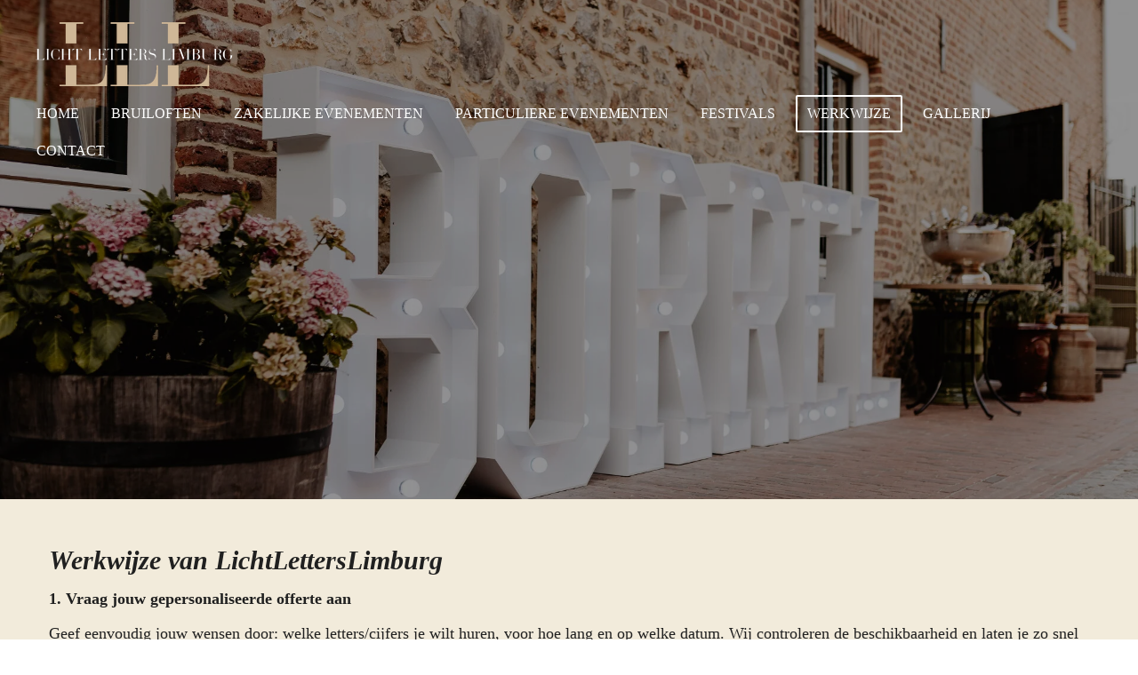

--- FILE ---
content_type: text/html; charset=UTF-8
request_url: https://www.lichtletterslimburg.nl/werkwijze
body_size: 9659
content:
<!DOCTYPE html>
<html lang="nl">
    <head>
        <meta http-equiv="Content-Type" content="text/html; charset=utf-8">
        <meta name="viewport" content="width=device-width, initial-scale=1.0, maximum-scale=5.0">
        <meta http-equiv="X-UA-Compatible" content="IE=edge">
        <link rel="canonical" href="https://www.lichtletterslimburg.nl/werkwijze">
        <link rel="sitemap" type="application/xml" href="https://www.lichtletterslimburg.nl/sitemap.xml">
        <meta property="og:title" content="Werkwijze | Licht Letters Limburg">
        <meta property="og:url" content="https://www.lichtletterslimburg.nl/werkwijze">
        <base href="https://www.lichtletterslimburg.nl/">
        <meta name="description" property="og:description" content="">
                <script nonce="4f0e585455d9911d9abb5a35adac9aed">
            
            window.JOUWWEB = window.JOUWWEB || {};
            window.JOUWWEB.application = window.JOUWWEB.application || {};
            window.JOUWWEB.application = {"backends":[{"domain":"jouwweb.nl","freeDomain":"jouwweb.site"},{"domain":"webador.com","freeDomain":"webadorsite.com"},{"domain":"webador.de","freeDomain":"webadorsite.com"},{"domain":"webador.fr","freeDomain":"webadorsite.com"},{"domain":"webador.es","freeDomain":"webadorsite.com"},{"domain":"webador.it","freeDomain":"webadorsite.com"},{"domain":"jouwweb.be","freeDomain":"jouwweb.site"},{"domain":"webador.ie","freeDomain":"webadorsite.com"},{"domain":"webador.co.uk","freeDomain":"webadorsite.com"},{"domain":"webador.at","freeDomain":"webadorsite.com"},{"domain":"webador.be","freeDomain":"webadorsite.com"},{"domain":"webador.ch","freeDomain":"webadorsite.com"},{"domain":"webador.ch","freeDomain":"webadorsite.com"},{"domain":"webador.mx","freeDomain":"webadorsite.com"},{"domain":"webador.com","freeDomain":"webadorsite.com"},{"domain":"webador.dk","freeDomain":"webadorsite.com"},{"domain":"webador.se","freeDomain":"webadorsite.com"},{"domain":"webador.no","freeDomain":"webadorsite.com"},{"domain":"webador.fi","freeDomain":"webadorsite.com"},{"domain":"webador.ca","freeDomain":"webadorsite.com"},{"domain":"webador.ca","freeDomain":"webadorsite.com"},{"domain":"webador.pl","freeDomain":"webadorsite.com"},{"domain":"webador.com.au","freeDomain":"webadorsite.com"},{"domain":"webador.nz","freeDomain":"webadorsite.com"}],"editorLocale":"nl-NL","editorTimezone":"Europe\/Amsterdam","editorLanguage":"nl","analytics4TrackingId":"G-E6PZPGE4QM","analyticsDimensions":[],"backendDomain":"www.jouwweb.nl","backendShortDomain":"jouwweb.nl","backendKey":"jouwweb-nl","freeWebsiteDomain":"jouwweb.site","noSsl":false,"build":{"reference":"76559bd"},"linkHostnames":["www.jouwweb.nl","www.webador.com","www.webador.de","www.webador.fr","www.webador.es","www.webador.it","www.jouwweb.be","www.webador.ie","www.webador.co.uk","www.webador.at","www.webador.be","www.webador.ch","fr.webador.ch","www.webador.mx","es.webador.com","www.webador.dk","www.webador.se","www.webador.no","www.webador.fi","www.webador.ca","fr.webador.ca","www.webador.pl","www.webador.com.au","www.webador.nz"],"assetsUrl":"https:\/\/assets.jwwb.nl","loginUrl":"https:\/\/www.jouwweb.nl\/inloggen","publishUrl":"https:\/\/www.jouwweb.nl\/v2\/website\/3660258\/publish-proxy","adminUserOrIp":false,"pricing":{"plans":{"lite":{"amount":"700","currency":"EUR"},"pro":{"amount":"1200","currency":"EUR"},"business":{"amount":"2400","currency":"EUR"}},"yearlyDiscount":{"price":{"amount":"0","currency":"EUR"},"ratio":0,"percent":"0%","discountPrice":{"amount":"0","currency":"EUR"},"termPricePerMonth":{"amount":"0","currency":"EUR"},"termPricePerYear":{"amount":"0","currency":"EUR"}}},"hcUrl":{"add-product-variants":"https:\/\/help.jouwweb.nl\/hc\/nl\/articles\/28594307773201","basic-vs-advanced-shipping":"https:\/\/help.jouwweb.nl\/hc\/nl\/articles\/28594268794257","html-in-head":"https:\/\/help.jouwweb.nl\/hc\/nl\/articles\/28594336422545","link-domain-name":"https:\/\/help.jouwweb.nl\/hc\/nl\/articles\/28594325307409","optimize-for-mobile":"https:\/\/help.jouwweb.nl\/hc\/nl\/articles\/28594312927121","seo":"https:\/\/help.jouwweb.nl\/hc\/nl\/sections\/28507243966737","transfer-domain-name":"https:\/\/help.jouwweb.nl\/hc\/nl\/articles\/28594325232657","website-not-secure":"https:\/\/help.jouwweb.nl\/hc\/nl\/articles\/28594252935825"}};
            window.JOUWWEB.brand = {"type":"jouwweb","name":"JouwWeb","domain":"JouwWeb.nl","supportEmail":"support@jouwweb.nl"};
                    
                window.JOUWWEB = window.JOUWWEB || {};
                window.JOUWWEB.websiteRendering = {"locale":"nl-NL","timezone":"Europe\/Amsterdam","routes":{"api\/upload\/product-field":"\/_api\/upload\/product-field","checkout\/cart":"\/winkelwagen","payment":"\/bestelling-afronden\/:publicOrderId","payment\/forward":"\/bestelling-afronden\/:publicOrderId\/forward","public-order":"\/bestelling\/:publicOrderId","checkout\/authorize":"\/winkelwagen\/authorize\/:gateway","wishlist":"\/verlanglijst"}};
                                                    window.JOUWWEB.website = {"id":3660258,"locale":"nl-NL","enabled":true,"title":"Licht Letters Limburg","hasTitle":true,"roleOfLoggedInUser":null,"ownerLocale":"nl-NL","plan":"business","freeWebsiteDomain":"jouwweb.site","backendKey":"jouwweb-nl","currency":"EUR","defaultLocale":"nl-NL","url":"https:\/\/www.lichtletterslimburg.nl\/","homepageSegmentId":14922183,"category":"website","isOffline":false,"isPublished":true,"locales":["nl-NL"],"allowed":{"ads":false,"credits":true,"externalLinks":true,"slideshow":true,"customDefaultSlideshow":true,"hostedAlbums":true,"moderators":true,"mailboxQuota":10,"statisticsVisitors":true,"statisticsDetailed":true,"statisticsMonths":-1,"favicon":true,"password":true,"freeDomains":0,"freeMailAccounts":1,"canUseLanguages":false,"fileUpload":true,"legacyFontSize":false,"webshop":true,"products":-1,"imageText":false,"search":true,"audioUpload":true,"videoUpload":5000,"allowDangerousForms":false,"allowHtmlCode":true,"mobileBar":true,"sidebar":false,"poll":false,"allowCustomForms":true,"allowBusinessListing":true,"allowCustomAnalytics":true,"allowAccountingLink":true,"digitalProducts":true,"sitemapElement":false},"mobileBar":{"enabled":true,"theme":"accent","email":{"active":true,"value":"info@lichtletterslimburg.nl"},"location":{"active":false},"phone":{"active":false},"whatsapp":{"active":true,"value":"+31648801160"},"social":{"active":true,"network":"instagram","value":"licht.letters.limburg\/"}},"webshop":{"enabled":false,"currency":"EUR","taxEnabled":false,"taxInclusive":true,"vatDisclaimerVisible":false,"orderNotice":null,"orderConfirmation":null,"freeShipping":false,"freeShippingAmount":"0.00","shippingDisclaimerVisible":false,"pickupAllowed":false,"couponAllowed":false,"detailsPageAvailable":true,"socialMediaVisible":false,"termsPage":null,"termsPageUrl":null,"extraTerms":null,"pricingVisible":true,"orderButtonVisible":true,"shippingAdvanced":false,"shippingAdvancedBackEnd":false,"soldOutVisible":true,"backInStockNotificationEnabled":false,"canAddProducts":true,"nextOrderNumber":1,"allowedServicePoints":[],"sendcloudConfigured":false,"sendcloudFallbackPublicKey":"a3d50033a59b4a598f1d7ce7e72aafdf","taxExemptionAllowed":true,"invoiceComment":null,"emptyCartVisible":true,"minimumOrderPrice":null,"productNumbersEnabled":false,"wishlistEnabled":true,"hideTaxOnCart":false},"isTreatedAsWebshop":false};                            window.JOUWWEB.cart = {"products":[],"coupon":null,"shippingCountryCode":null,"shippingChoice":null,"breakdown":[]};                            window.JOUWWEB.scripts = ["website-rendering\/slideshow"];                        window.parent.JOUWWEB.colorPalette = window.JOUWWEB.colorPalette;
        </script>
                <title>Werkwijze | Licht Letters Limburg</title>
                                                                            <meta property="og:image" content="https&#x3A;&#x2F;&#x2F;primary.jwwb.nl&#x2F;public&#x2F;j&#x2F;q&#x2F;m&#x2F;temp-oakiwmcogmqurquimclf&#x2F;img_7282-high-4wf831.jpg&#x3F;enable-io&#x3D;true&amp;enable&#x3D;upscale&amp;fit&#x3D;bounds&amp;width&#x3D;1200">
                    <meta property="og:image" content="https&#x3A;&#x2F;&#x2F;primary.jwwb.nl&#x2F;public&#x2F;j&#x2F;q&#x2F;m&#x2F;temp-oakiwmcogmqurquimclf&#x2F;lll-logo-beige-square-4-high-o8sjoi.png">
                                    <meta name="twitter:card" content="summary_large_image">
                        <meta property="twitter:image" content="https&#x3A;&#x2F;&#x2F;primary.jwwb.nl&#x2F;public&#x2F;j&#x2F;q&#x2F;m&#x2F;temp-oakiwmcogmqurquimclf&#x2F;img_7282-high-4wf831.jpg&#x3F;enable-io&#x3D;true&amp;enable&#x3D;upscale&amp;fit&#x3D;bounds&amp;width&#x3D;1200">
                                                    <script src="https://plausible.io/js/script.manual.js" nonce="4f0e585455d9911d9abb5a35adac9aed" data-turbo-track="reload" defer data-domain="shard8.jouwweb.nl"></script>
<script src="https://assets.jwwb.nl/assets/build/website-rendering/nl-NL.js?bust=af8dcdef13a1895089e9" nonce="4f0e585455d9911d9abb5a35adac9aed" data-turbo-track="reload" defer></script>
<script src="https://assets.jwwb.nl/assets/website-rendering/runtime.e155993011efc7175f1d.js?bust=9c9da86aa25b93d0d097" nonce="4f0e585455d9911d9abb5a35adac9aed" data-turbo-track="reload" defer></script>
<script src="https://assets.jwwb.nl/assets/website-rendering/812.881ee67943804724d5af.js?bust=78ab7ad7d6392c42d317" nonce="4f0e585455d9911d9abb5a35adac9aed" data-turbo-track="reload" defer></script>
<script src="https://assets.jwwb.nl/assets/website-rendering/main.fcb48f874358186fdbcf.js?bust=ae2434b747f7e2a90746" nonce="4f0e585455d9911d9abb5a35adac9aed" data-turbo-track="reload" defer></script>
<link rel="preload" href="https://assets.jwwb.nl/assets/website-rendering/styles.1ccb5af37fe695da2886.css?bust=b0ae04ec4c862e8d8ee1" as="style">
<link rel="preload" href="https://assets.jwwb.nl/assets/website-rendering/fonts/icons-website-rendering/font/website-rendering.woff2?bust=bd2797014f9452dadc8e" as="font" crossorigin>
<link rel="stylesheet" type="text/css" href="https://assets.jwwb.nl/assets/website-rendering/styles.1ccb5af37fe695da2886.css?bust=b0ae04ec4c862e8d8ee1" nonce="4f0e585455d9911d9abb5a35adac9aed" data-turbo-track="dynamic">
<link rel="preconnect" href="https://assets.jwwb.nl">
<link rel="stylesheet" type="text/css" href="https://primary.jwwb.nl/public/j/q/m/temp-oakiwmcogmqurquimclf/style.css?bust=1768825337" nonce="4f0e585455d9911d9abb5a35adac9aed" data-turbo-track="dynamic">    </head>
    <body
        id="top"
        class="jw-is-slideshow jw-header-is-image jw-is-segment-page jw-is-frontend jw-is-no-sidebar jw-is-no-messagebar jw-is-no-touch-device jw-is-no-mobile"
                                    data-jouwweb-page="25039507"
                                                data-jouwweb-segment-id="25039507"
                                                data-jouwweb-segment-type="page"
                                                data-template-threshold="960"
                                                data-template-name="concert-banner&#x7C;countdown&#x7C;crossfit"
                            itemscope
        itemtype="https://schema.org/WebPage"
    >
                                    <meta itemprop="url" content="https://www.lichtletterslimburg.nl/werkwijze">
        <a href="#main-content" class="jw-skip-link">
            Ga direct naar de hoofdinhoud        </a>
        <div class="jw-background"></div>
        <div class="jw-body">
            <div class="jw-mobile-menu jw-mobile-is-logo js-mobile-menu">
            <span class="jw-mobile-menu__button jw-mobile-menu__button--dummy"></span>        <div class="jw-mobile-header jw-mobile-header--image">
        <a            class="jw-mobile-header-content"
                            href="/"
                        >
                            <img class="jw-mobile-logo jw-mobile-logo--landscape" src="https://primary.jwwb.nl/public/j/q/m/temp-oakiwmcogmqurquimclf/lll-logo-beige-trans-2-high.png?enable-io=true&amp;enable=upscale&amp;height=70" srcset="https://primary.jwwb.nl/public/j/q/m/temp-oakiwmcogmqurquimclf/lll-logo-beige-trans-2-high.png?enable-io=true&amp;enable=upscale&amp;height=70 1x, https://primary.jwwb.nl/public/j/q/m/temp-oakiwmcogmqurquimclf/lll-logo-beige-trans-2-high.png?enable-io=true&amp;enable=upscale&amp;height=140&amp;quality=70 2x" alt="Licht Letters Limburg" title="Licht Letters Limburg">                                </a>
    </div>

    
            <button
            type="button"
            class="jw-mobile-menu__button jw-mobile-toggle"
            aria-label="Open / sluit menu"
        >
            <span class="jw-icon-burger"></span>
        </button>
    </div>
            <header class="header-wrap js-topbar-content-container js-fixed-header-container">
        <div class="header-wrap__inner">
        <div class="header">
            <div class="jw-header-logo">
            <div
    id="jw-header-image-container"
    class="jw-header jw-header-image jw-header-image-toggle"
    style="flex-basis: 222px; max-width: 222px; flex-shrink: 1;"
>
            <a href="/">
        <img id="jw-header-image" data-image-id="142903190" srcset="https://primary.jwwb.nl/public/j/q/m/temp-oakiwmcogmqurquimclf/lll-logo-beige-trans-2-high.png?enable-io=true&amp;width=222 222w, https://primary.jwwb.nl/public/j/q/m/temp-oakiwmcogmqurquimclf/lll-logo-beige-trans-2-high.png?enable-io=true&amp;width=444 444w" class="jw-header-image" title="Licht Letters Limburg" style="" sizes="222px" width="222" height="72" intrinsicsize="222.00 x 72.00" alt="Licht Letters Limburg">                </a>
    </div>
        <div
    class="jw-header jw-header-title-container jw-header-text jw-header-text-toggle"
    data-stylable="true"
>
    <a        id="jw-header-title"
        class="jw-header-title"
                    href="/"
            >
        Licht Letters Limburg    </a>
</div>
</div>
        </div>
        <nav class="menu jw-menu-copy">
            <ul
    id="jw-menu"
    class="jw-menu jw-menu-horizontal"
            >
            <li
    class="jw-menu-item"
>
        <a        class="jw-menu-link"
        href="/"                                            data-page-link-id="14922183"
                            >
                <span class="">
            Home        </span>
            </a>
                </li>
            <li
    class="jw-menu-item"
>
        <a        class="jw-menu-link"
        href="/bruiloften"                                            data-page-link-id="24836012"
                            >
                <span class="">
            Bruiloften        </span>
            </a>
                </li>
            <li
    class="jw-menu-item"
>
        <a        class="jw-menu-link"
        href="/zakelijke-evenementen"                                            data-page-link-id="24913561"
                            >
                <span class="">
            Zakelijke Evenementen        </span>
            </a>
                </li>
            <li
    class="jw-menu-item"
>
        <a        class="jw-menu-link"
        href="/particuliere-evenementen"                                            data-page-link-id="24983522"
                            >
                <span class="">
            Particuliere Evenementen        </span>
            </a>
                </li>
            <li
    class="jw-menu-item"
>
        <a        class="jw-menu-link"
        href="/festivals"                                            data-page-link-id="24926313"
                            >
                <span class="">
            Festivals        </span>
            </a>
                </li>
            <li
    class="jw-menu-item jw-menu-is-active"
>
        <a        class="jw-menu-link js-active-menu-item"
        href="/werkwijze"                                            data-page-link-id="25039507"
                            >
                <span class="">
            Werkwijze        </span>
            </a>
                </li>
            <li
    class="jw-menu-item"
>
        <a        class="jw-menu-link"
        href="/gallerij"                                            data-page-link-id="14995022"
                            >
                <span class="">
            Gallerij        </span>
            </a>
                </li>
            <li
    class="jw-menu-item"
>
        <a        class="jw-menu-link"
        href="/contact"                                            data-page-link-id="15035739"
                            >
                <span class="">
            Contact        </span>
            </a>
                </li>
    
    </ul>

    <script nonce="4f0e585455d9911d9abb5a35adac9aed" id="jw-mobile-menu-template" type="text/template">
        <ul id="jw-menu" class="jw-menu jw-menu-horizontal jw-menu-spacing--mobile-bar">
                            <li
    class="jw-menu-item"
>
        <a        class="jw-menu-link"
        href="/"                                            data-page-link-id="14922183"
                            >
                <span class="">
            Home        </span>
            </a>
                </li>
                            <li
    class="jw-menu-item"
>
        <a        class="jw-menu-link"
        href="/bruiloften"                                            data-page-link-id="24836012"
                            >
                <span class="">
            Bruiloften        </span>
            </a>
                </li>
                            <li
    class="jw-menu-item"
>
        <a        class="jw-menu-link"
        href="/zakelijke-evenementen"                                            data-page-link-id="24913561"
                            >
                <span class="">
            Zakelijke Evenementen        </span>
            </a>
                </li>
                            <li
    class="jw-menu-item"
>
        <a        class="jw-menu-link"
        href="/particuliere-evenementen"                                            data-page-link-id="24983522"
                            >
                <span class="">
            Particuliere Evenementen        </span>
            </a>
                </li>
                            <li
    class="jw-menu-item"
>
        <a        class="jw-menu-link"
        href="/festivals"                                            data-page-link-id="24926313"
                            >
                <span class="">
            Festivals        </span>
            </a>
                </li>
                            <li
    class="jw-menu-item jw-menu-is-active"
>
        <a        class="jw-menu-link js-active-menu-item"
        href="/werkwijze"                                            data-page-link-id="25039507"
                            >
                <span class="">
            Werkwijze        </span>
            </a>
                </li>
                            <li
    class="jw-menu-item"
>
        <a        class="jw-menu-link"
        href="/gallerij"                                            data-page-link-id="14995022"
                            >
                <span class="">
            Gallerij        </span>
            </a>
                </li>
                            <li
    class="jw-menu-item"
>
        <a        class="jw-menu-link"
        href="/contact"                                            data-page-link-id="15035739"
                            >
                <span class="">
            Contact        </span>
            </a>
                </li>
            
                    </ul>
    </script>
        </nav>
    </div>
</header>
<div
    id="jw-slideshow"
    class="jw-slideshow jw-slideshow-toggle jw-slideshow--height-ratio jw-slideshow--parallax jw-slideshow--parallax-effect banner-md"
    data-pause="7000"
    data-autoplay="1"
    data-transition="horizontal"
    data-ratio="0.78"
>
                    <div class="bx-wrapper">
            <div class="bx-viewport">
                <div class="jw-slideshow-list">
                        <div class="jw-slideshow-slide">    <div data-key="0" data-text="" data-subtext="" data-buttontext="" data-buttontarget="_self" data-backdrop="1" data-layout="no-text" style="background-position: 50% 50%; background-image: url(&#039;https://primary.jwwb.nl/public/j/q/m/temp-oakiwmcogmqurquimclf/img_9290.jpg?enable-io=true&amp;fit=bounds&amp;width=1920&amp;height=1920&#039;);" data-background-position-x="0.5" data-background-position-y="0.5" class="jw-slideshow-slide-content jw-slideshow-slide-content--display-cover jw-slideshow-slide-content--backdrop ">                            <div class="jw-slideshow-slide-backdrop"></div>
                        <div class="bx-caption-wrapper jw-slideshow-slide-align-center">
            <div class="bx-caption">
                <div class="jw-slideshow-title"></div>
                                            </div>
        </div>
    </div>
</div>

                            </div>
            </div>
        </div>
        <div class="jw-slideshow__scroll-arrow">
        <i class="website-rendering-icon-down-open-big"></i>
    </div>
    <style>
                .jw-slideshow-slide-content {
            min-height: 78vh;
        }
        @media screen and (min-height: 1200px) {
            .jw-slideshow-slide-content {
                min-height: 936px;
            }
        }
            </style>
</div>

<script nonce="4f0e585455d9911d9abb5a35adac9aed">
    JOUWWEB.templateConfig = {
        header: {
            selector: '.header-wrap__inner',
            mobileSelector: '.jw-mobile-menu',
            updatePusher: function (topHeight) {
                var $sliderStyle = $('#sliderStyle');

                if ($sliderStyle.length === 0) {
                    $sliderStyle = $('<style />')
                        .attr('id', 'sliderStyle')
                        .appendTo(document.body);
                }

                // Header height without mobile bar
                var headerHeight = $('.header-wrap__inner').outerHeight();

                var paddingTop = topHeight;
                var paddingBottom = Math.min(headerHeight * (2/3), 60);
                $sliderStyle.html(
                    '.jw-slideshow-slide-content {' +
                    '    padding-top: ' + paddingTop + 'px;' +
                    '    padding-bottom: ' + paddingBottom + 'px;' +
                    '}' +
                    '.bx-controls-direction {' +
                    '    margin-top: ' + ((paddingTop - paddingBottom) / 2) + 'px;' +
                    '}'
                );

                // make sure slider also gets correct height (because of the added padding)
                $('.jw-slideshow-slide[aria-hidden=false]').each(function (index) {
                    var $this = $(this);
                    topHeight = $this.outerHeight() > topHeight ? $this.outerHeight() : topHeight;
                    $this.closest('.bx-viewport').css({
                        height: topHeight + 'px',
                    });
                });

                // If a page has a message-bar, offset the mobile nav.
                const $messageBar = $('.message-bar');
                if ($messageBar.length > 0) {
                    $('.js-mobile-menu, .jw-menu-clone').css('top', $messageBar.outerHeight());
                }
            },
        },
        mainContentOffset: function () {
            const $body = $('body');

            function measureAffixedHeaderHeight() {
                const $headerWrap = $('.header-wrap');
                const $headerWrapInner = $('.header-wrap__inner');

                // Early return if header is already affixed
                if ($body.hasClass('jw-is-header-affix')) {
                    return $headerWrap.height();
                }

                // Switch to affixed header (without transition)
                $headerWrapInner.css('transition', 'none');
                $body.addClass('jw-is-header-affix');

                // Measure affixed header height
                const headerHeight = $headerWrap.height();

                // Switch back to unaffixed header (without transition)
                $body.removeClass('jw-is-header-affix');
                $headerWrap.height(); // force reflow
                $headerWrapInner.css('transition', '');

                return headerHeight;
            }

            const headerHeight = measureAffixedHeaderHeight();
            return $('.main-content').offset().top - ($body.hasClass('jw-menu-is-mobile') ? 0 : headerHeight);
        },
    };
</script>
<div class="main-content">
    
<main id="main-content" class="block-content">
    <div data-section-name="content" class="jw-section jw-section-content jw-responsive">
        <div class="jw-block-element"><div
    id="jw-element-423012852"
    data-jw-element-id="423012852"
        class="jw-tree-node jw-element jw-strip-root jw-tree-container jw-responsive jw-node-is-first-child jw-node-is-last-child"
>
    <div
    id="jw-element-423012853"
    data-jw-element-id="423012853"
        class="jw-tree-node jw-element jw-strip jw-tree-container jw-responsive jw-strip--default jw-strip--style-color jw-strip--color-default jw-strip--padding-both jw-node-is-first-child jw-strip--primary jw-node-is-last-child"
>
    <div class="jw-strip__content-container"><div class="jw-strip__content jw-responsive">
                    <div
    id="jw-element-423013419"
    data-jw-element-id="423013419"
        class="jw-tree-node jw-element jw-image-text jw-node-is-first-child"
>
    <div class="jw-element-imagetext-text">
            <h2 class="jw-heading-100">Werkwijze van LichtLettersLimburg</h2>    </div>
</div><div
    id="jw-element-423013559"
    data-jw-element-id="423013559"
        class="jw-tree-node jw-element jw-image-text"
>
    <div class="jw-element-imagetext-text">
            <p><strong>1. Vraag jouw gepersonaliseerde offerte aan</strong></p>
<p>Geef eenvoudig jouw wensen door: welke letters/cijfers je wilt huren, voor hoe lang en op welke datum. Wij controleren de beschikbaarheid en laten je zo snel mogelijk weten of jouw gewenste letters/cijfers beschikbaar zijn. <span class="">&nbsp;</span></p>
<p>&nbsp;</p>
<p><strong>2. Ontvang jouw offerte<span class="">&nbsp;</span></strong></p>
<p>Je ontvangt een op maat gemaakte offerte. Door deze online te ondertekenen, geef je akkoord voor de opdracht. Vanaf dat moment zijn de letters definitief voor jou gereserveerd. <span class="">&nbsp;</span></p>    </div>
</div><div
    id="jw-element-423015134"
    data-jw-element-id="423015134"
        class="jw-tree-node jw-element jw-columns jw-tree-container jw-responsive jw-tree-horizontal jw-columns--mode-flex"
>
    <div
    id="jw-element-423015135"
    data-jw-element-id="423015135"
            style="width: 49.907513872919%"
        class="jw-tree-node jw-element jw-column jw-tree-container jw-responsive jw-node-is-first-child"
>
    <div
    id="jw-element-423014944"
    data-jw-element-id="423014944"
        class="jw-tree-node jw-element jw-image-text jw-node-is-first-child jw-node-is-last-child"
>
    <div class="jw-element-imagetext-text">
            <p><strong>3. Levering of ophalen van de letters</strong></p>
<p>De letters/cijfers worden op de afgesproken locatie en tijd geleverd. Liever zelf ophalen? Dat kan ook bij onze locatie. <span class="">&nbsp;</span></p>
<p>&nbsp;</p>
<p><strong>4. Retourneren of ophalen van de letters</strong></p>
<p>Na het evenement worden de letters/cijfers volgens afspraak weer opgehaald of kun je ze terugbrengen naar onze locatie. <span class="">&nbsp;</span></p>
<p>&nbsp;</p>
<p><strong>5. Ontvang en betaal de factuur</strong><span class="">&nbsp;</span></p>
<p>Rond de datum van jouw evenement ontvang je de factuur. We vragen je het bedrag binnen de gestelde termijn van 14 dagen te voldoen. <span class="">&nbsp;</span></p>    </div>
</div></div><div
    id="jw-element-435990291"
    data-jw-element-id="435990291"
            style="width: 50.092486127081%"
        class="jw-tree-node jw-element jw-column jw-tree-container jw-responsive jw-node-is-last-child"
>
    <div
    id="jw-element-423015139"
    data-jw-element-id="423015139"
        class="jw-tree-node jw-element jw-image jw-node-is-first-child jw-node-is-last-child"
>
    <div
    class="jw-intent jw-element-image jw-element-content jw-element-image-is-left"
            style="width: 100%;"
    >
            
        
                <picture
            class="jw-element-image__image-wrapper jw-image-is-square jw-intrinsic"
            style="padding-top: 75%;"
        >
                                            <img class="jw-element-image__image jw-intrinsic__item" style="--jw-element-image--pan-x: 0.5; --jw-element-image--pan-y: 0.5;" alt="" src="https://primary.jwwb.nl/public/j/q/m/temp-oakiwmcogmqurquimclf/img_7282-standard-kyyoc1.jpg" srcset="https://primary.jwwb.nl/public/j/q/m/temp-oakiwmcogmqurquimclf/img_7282-high-4wf831.jpg?enable-io=true&amp;width=96 96w, https://primary.jwwb.nl/public/j/q/m/temp-oakiwmcogmqurquimclf/img_7282-high-4wf831.jpg?enable-io=true&amp;width=147 147w, https://primary.jwwb.nl/public/j/q/m/temp-oakiwmcogmqurquimclf/img_7282-high-4wf831.jpg?enable-io=true&amp;width=226 226w, https://primary.jwwb.nl/public/j/q/m/temp-oakiwmcogmqurquimclf/img_7282-high-4wf831.jpg?enable-io=true&amp;width=347 347w, https://primary.jwwb.nl/public/j/q/m/temp-oakiwmcogmqurquimclf/img_7282-high-4wf831.jpg?enable-io=true&amp;width=532 532w, https://primary.jwwb.nl/public/j/q/m/temp-oakiwmcogmqurquimclf/img_7282-high-4wf831.jpg?enable-io=true&amp;width=816 816w, https://primary.jwwb.nl/public/j/q/m/temp-oakiwmcogmqurquimclf/img_7282-high-4wf831.jpg?enable-io=true&amp;width=1252 1252w, https://primary.jwwb.nl/public/j/q/m/temp-oakiwmcogmqurquimclf/img_7282-high-4wf831.jpg?enable-io=true&amp;width=1920 1920w" sizes="auto, min(100vw, 1200px), 100vw" loading="lazy" width="800" height="600">                    </picture>

            </div>
</div></div></div><div
    id="jw-element-435990368"
    data-jw-element-id="435990368"
        class="jw-tree-node jw-element jw-image-text jw-node-is-last-child"
>
    </div></div></div></div></div></div>            </div>
</main>
    </div>
<footer class="block-footer">
    <div
        data-section-name="footer"
        class="jw-section jw-section-footer jw-responsive"
    >
                <div class="jw-strip jw-strip--default jw-strip--style-color jw-strip--primary jw-strip--color-default jw-strip--padding-both"><div class="jw-strip__content-container"><div class="jw-strip__content jw-responsive">            <div class="jw-block-element"><div
    id="jw-element-228366464"
    data-jw-element-id="228366464"
        class="jw-tree-node jw-element jw-simple-root jw-tree-container jw-responsive jw-node-is-first-child jw-node-is-last-child"
>
    <div
    id="jw-element-417948668"
    data-jw-element-id="417948668"
        class="jw-tree-node jw-element jw-columns jw-tree-container jw-responsive jw-tree-horizontal jw-columns--mode-flex jw-node-is-first-child jw-node-is-last-child"
>
    <div
    id="jw-element-417948669"
    data-jw-element-id="417948669"
            style="width: 50%"
        class="jw-tree-node jw-element jw-column jw-tree-container jw-responsive jw-node-is-first-child"
>
    <div
    id="jw-element-228954266"
    data-jw-element-id="228954266"
        class="jw-tree-node jw-element jw-image-text jw-node-is-first-child jw-node-is-last-child"
>
    <div class="jw-element-imagetext-text">
            <h2 class="jw-heading-100" style="text-align: center;"><span style="color: #ffffff;">Contactgegevens:<br /><br /></span></h2>
<p style="text-align: center;"><span style="color: #ffffff;">Naam: LichtLettersLimburg</span></p>
<p style="text-align: center;"><span style="color: #ffffff;">Contactpersoon: Kimberley</span></p>
<p style="text-align: center;"><span style="color: #ffffff;">Adres: Weerterveld 37,&nbsp;</span><span style="color: #ffffff;">6231 NC Meerssen<br /></span></p>
<p style="text-align: center;"><span style="color: #ffffff;">Telefoon: +31 6 48801160</span><br /><span style="color: #ffffff;">Email :&nbsp;</span><span style="color: #ffffff;"><a href="mailto:info@lichtletterslimburg.nl" style="color: #ffffff;" data-jwlink-type="email" data-jwlink-identifier="info@lichtletterslimburg.nl" data-jwlink-title="info@lichtletterslimburg.nl">info@lichtletterslimburg.nl</a><br />Website: www.lichtlette<a data-jwlink-type="extern" data-jwlink-identifier="https://www.lichtletterslimburg.nl" data-jwlink-title="" target="_blank" href="https://www.lichtletterslimburg.nl" rel="noopener"></a>rslim<a data-jwlink-type="extern" data-jwlink-identifier="http://www.lichtletterslimburg.nl" data-jwlink-title="" href="http://www.lichtletterslimburg.nl"></a>burg.nl</span></p>
<p style="text-align: center;"><span style="color: #ffffff;">KVK: 55583717</span></p>
<p>&nbsp;</p>    </div>
</div></div><div
    id="jw-element-417948671"
    data-jw-element-id="417948671"
            style="width: 50%"
        class="jw-tree-node jw-element jw-column jw-tree-container jw-responsive jw-node-is-last-child"
>
    <div
    id="jw-element-417936835"
    data-jw-element-id="417936835"
        class="jw-tree-node jw-element jw-image jw-node-is-first-child jw-node-is-last-child"
>
    <div
    class="jw-intent jw-element-image jw-element-content jw-element-image-is-center jw-element-image--full-width-to-420"
            style="width: 291px;"
    >
            
        
                <picture
            class="jw-element-image__image-wrapper jw-image-is-round jw-intrinsic"
            style="padding-top: 100%;"
        >
                                            <img class="jw-element-image__image jw-intrinsic__item" style="--jw-element-image--pan-x: 0.5; --jw-element-image--pan-y: 0.5;" alt="" src="https://primary.jwwb.nl/public/j/q/m/temp-oakiwmcogmqurquimclf/lll-logo-beige-square-4-standard-ks7kgt.png" srcset="https://primary.jwwb.nl/public/j/q/m/temp-oakiwmcogmqurquimclf/lll-logo-beige-square-4-high-o8sjoi.png?enable-io=true&amp;width=96 96w, https://primary.jwwb.nl/public/j/q/m/temp-oakiwmcogmqurquimclf/lll-logo-beige-square-4-high-o8sjoi.png?enable-io=true&amp;width=147 147w, https://primary.jwwb.nl/public/j/q/m/temp-oakiwmcogmqurquimclf/lll-logo-beige-square-4-high-o8sjoi.png?enable-io=true&amp;width=226 226w, https://primary.jwwb.nl/public/j/q/m/temp-oakiwmcogmqurquimclf/lll-logo-beige-square-4-high-o8sjoi.png?enable-io=true&amp;width=347 347w, https://primary.jwwb.nl/public/j/q/m/temp-oakiwmcogmqurquimclf/lll-logo-beige-square-4-high-o8sjoi.png?enable-io=true&amp;width=532 532w, https://primary.jwwb.nl/public/j/q/m/temp-oakiwmcogmqurquimclf/lll-logo-beige-square-4-high-o8sjoi.png?enable-io=true&amp;width=816 816w, https://primary.jwwb.nl/public/j/q/m/temp-oakiwmcogmqurquimclf/lll-logo-beige-square-4-high-o8sjoi.png?enable-io=true&amp;width=1252 1252w, https://primary.jwwb.nl/public/j/q/m/temp-oakiwmcogmqurquimclf/lll-logo-beige-square-4-high-o8sjoi.png?enable-io=true&amp;width=1920 1920w" sizes="auto, min(100vw, 291px), 100vw" loading="lazy" width="800" height="800">                    </picture>

            </div>
</div></div></div></div></div>                                        <div class="jw-block-footer-content">
                    <div class="jw-credits clear">
                        <div class="jw-credits-owner">
                            <div id="jw-footer-text">
                                <div class="jw-footer-text-content">
                                    &copy; 2023 - 2026 Licht Letters Limburg                                </div>
                            </div>
                        </div>
                        <div class="jw-credits-right">
                                                                                </div>
                    </div>
                </div>
                    </div></div></div>    </div>
</footer>
            
<div class="jw-bottom-bar__container">
    </div>
<div class="jw-bottom-bar__spacer">
    </div>

            <div id="jw-variable-loaded" style="display: none;"></div>
            <div id="jw-variable-values" style="display: none;">
                                    <span data-jw-variable-key="background-color" class="jw-variable-value-background-color"></span>
                                    <span data-jw-variable-key="background" class="jw-variable-value-background"></span>
                                    <span data-jw-variable-key="font-family" class="jw-variable-value-font-family"></span>
                                    <span data-jw-variable-key="paragraph-color" class="jw-variable-value-paragraph-color"></span>
                                    <span data-jw-variable-key="paragraph-link-color" class="jw-variable-value-paragraph-link-color"></span>
                                    <span data-jw-variable-key="paragraph-font-size" class="jw-variable-value-paragraph-font-size"></span>
                                    <span data-jw-variable-key="heading-color" class="jw-variable-value-heading-color"></span>
                                    <span data-jw-variable-key="heading-link-color" class="jw-variable-value-heading-link-color"></span>
                                    <span data-jw-variable-key="heading-font-size" class="jw-variable-value-heading-font-size"></span>
                                    <span data-jw-variable-key="heading-font-family" class="jw-variable-value-heading-font-family"></span>
                                    <span data-jw-variable-key="menu-text-color" class="jw-variable-value-menu-text-color"></span>
                                    <span data-jw-variable-key="menu-text-link-color" class="jw-variable-value-menu-text-link-color"></span>
                                    <span data-jw-variable-key="menu-text-font-size" class="jw-variable-value-menu-text-font-size"></span>
                                    <span data-jw-variable-key="menu-font-family" class="jw-variable-value-menu-font-family"></span>
                                    <span data-jw-variable-key="menu-capitalize" class="jw-variable-value-menu-capitalize"></span>
                                    <span data-jw-variable-key="website-size" class="jw-variable-value-website-size"></span>
                                    <span data-jw-variable-key="footer-text-color" class="jw-variable-value-footer-text-color"></span>
                                    <span data-jw-variable-key="footer-text-link-color" class="jw-variable-value-footer-text-link-color"></span>
                                    <span data-jw-variable-key="footer-text-font-size" class="jw-variable-value-footer-text-font-size"></span>
                                    <span data-jw-variable-key="content-color" class="jw-variable-value-content-color"></span>
                                    <span data-jw-variable-key="header-color" class="jw-variable-value-header-color"></span>
                                    <span data-jw-variable-key="accent-color" class="jw-variable-value-accent-color"></span>
                                    <span data-jw-variable-key="footer-color" class="jw-variable-value-footer-color"></span>
                                    <span data-jw-variable-key="menu-text-over-banner-color" class="jw-variable-value-menu-text-over-banner-color"></span>
                            </div>
        </div>
                            <script nonce="4f0e585455d9911d9abb5a35adac9aed" type="application/ld+json">[{"@context":"https:\/\/schema.org","@type":"Organization","url":"https:\/\/www.lichtletterslimburg.nl\/","name":"Licht Letters Limburg","logo":{"@type":"ImageObject","url":"https:\/\/primary.jwwb.nl\/public\/j\/q\/m\/temp-oakiwmcogmqurquimclf\/lll-logo-beige-trans-2-high.png?enable-io=true&enable=upscale&height=60","width":184,"height":60},"email":"info@lichtletterslimburg.nl"}]</script>
                <script nonce="4f0e585455d9911d9abb5a35adac9aed">window.JOUWWEB = window.JOUWWEB || {}; window.JOUWWEB.experiment = {"enrollments":{},"defaults":{"only-annual-discount-restart":"3months-50pct","ai-homepage-structures":"on","checkout-shopping-cart-design":"on","ai-page-wizard-ui":"on","payment-cycle-dropdown":"on","trustpilot-checkout":"widget","improved-homepage-structures":"on","slimmed-down-navigation":"on","new-onboarding-project-type-ui":"casual"}};</script>        <script nonce="4f0e585455d9911d9abb5a35adac9aed">window.plausible = window.plausible || function() { (window.plausible.q = window.plausible.q || []).push(arguments) };plausible('pageview', { props: {website: 3660258 }});</script>                                </body>
</html>
